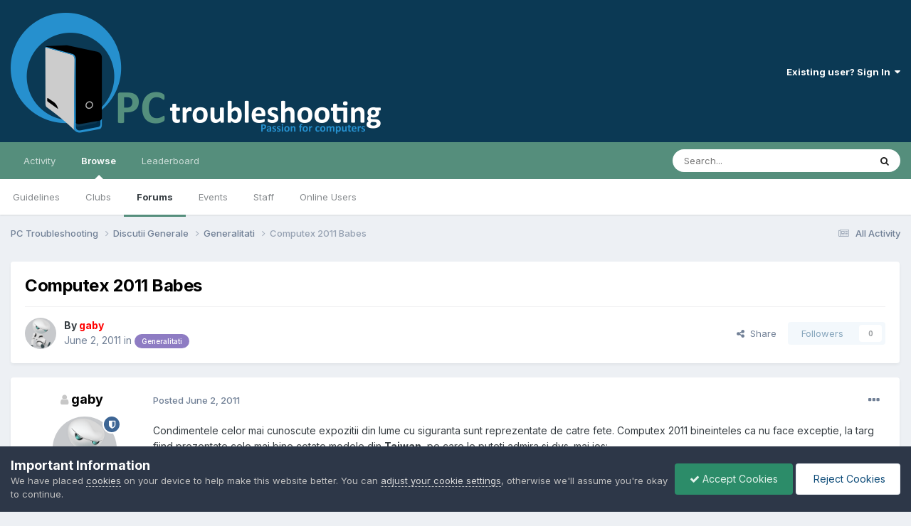

--- FILE ---
content_type: text/html;charset=UTF-8
request_url: https://pctroubleshooting.ro/topic/11339-computex-2011-babes/
body_size: 12846
content:
<!DOCTYPE html>
<html lang="en-US" dir="ltr">
	<head>
		<meta charset="utf-8">
        
		<title>Computex 2011 Babes - Generalitati - PC Troubleshooting</title>
		
			<!-- Global site tag (gtag.js) - Google Analytics -->
<script async src="https://www.googletagmanager.com/gtag/js?id=G-2MJ55LC3KJ"></script>
<script>
  window.dataLayer = window.dataLayer || [];
  function gtag(){dataLayer.push(arguments);}
  gtag('js', new Date());

  gtag('config', 'G-2MJ55LC3KJ');
</script>
		
		
		
		

	<meta name="viewport" content="width=device-width, initial-scale=1">


	
	
		<meta property="og:image" content="https://pctroubleshooting.ro/uploads/monthly_2017_07/pctshare.png.c0a19245064f07a922fdb708ca4dea26.png">
	


	<meta name="twitter:card" content="summary_large_image" />




	
		
			
				<meta property="og:title" content="Computex 2011 Babes">
			
		
	

	
		
			
				<meta property="og:type" content="website">
			
		
	

	
		
			
				<meta property="og:url" content="https://pctroubleshooting.ro/topic/11339-computex-2011-babes/">
			
		
	

	
		
			
				<meta name="description" content="Condimentele celor mai cunoscute expozitii din lume cu siguranta sunt reprezentate de catre fete. Computex 2011 bineinteles ca nu face exceptie, la targ fiind prezentate cele mai bine cotate modele din Taiwan, pe care le puteti admira si dvs. mai jos: Numai bine !">
			
		
	

	
		
			
				<meta property="og:description" content="Condimentele celor mai cunoscute expozitii din lume cu siguranta sunt reprezentate de catre fete. Computex 2011 bineinteles ca nu face exceptie, la targ fiind prezentate cele mai bine cotate modele din Taiwan, pe care le puteti admira si dvs. mai jos: Numai bine !">
			
		
	

	
		
			
				<meta property="og:updated_time" content="2011-06-02T20:52:02Z">
			
		
	

	
		
			
				<meta property="og:site_name" content="PC Troubleshooting">
			
		
	

	
		
			
				<meta property="og:locale" content="en_US">
			
		
	


	
		<link rel="canonical" href="https://pctroubleshooting.ro/topic/11339-computex-2011-babes/" />
	





<link rel="manifest" href="https://pctroubleshooting.ro/manifest.webmanifest/">
<meta name="msapplication-config" content="https://pctroubleshooting.ro/browserconfig.xml/">
<meta name="msapplication-starturl" content="/">
<meta name="application-name" content="PC Troubleshooting">
<meta name="apple-mobile-web-app-title" content="PC Troubleshooting">

	<meta name="theme-color" content="#0b3954">






	

	
		
			<link rel="icon" sizes="36x36" href="https://pctroubleshooting.ro/uploads/monthly_2022_02/android-chrome-36x36.png?v=1736467696">
		
	

	
		
			<link rel="icon" sizes="48x48" href="https://pctroubleshooting.ro/uploads/monthly_2022_02/android-chrome-48x48.png?v=1736467696">
		
	

	
		
			<link rel="icon" sizes="72x72" href="https://pctroubleshooting.ro/uploads/monthly_2022_02/android-chrome-72x72.png?v=1736467696">
		
	

	
		
			<link rel="icon" sizes="96x96" href="https://pctroubleshooting.ro/uploads/monthly_2022_02/android-chrome-96x96.png?v=1736467696">
		
	

	
		
			<link rel="icon" sizes="144x144" href="https://pctroubleshooting.ro/uploads/monthly_2022_02/android-chrome-144x144.png?v=1736467696">
		
	

	
		
			<link rel="icon" sizes="192x192" href="https://pctroubleshooting.ro/uploads/monthly_2022_02/android-chrome-192x192.png?v=1736467696">
		
	

	
		
			<link rel="icon" sizes="256x256" href="https://pctroubleshooting.ro/uploads/monthly_2022_02/android-chrome-256x256.png?v=1736467696">
		
	

	
		
			<link rel="icon" sizes="384x384" href="https://pctroubleshooting.ro/uploads/monthly_2022_02/android-chrome-384x384.png?v=1736467696">
		
	

	
		
			<link rel="icon" sizes="512x512" href="https://pctroubleshooting.ro/uploads/monthly_2022_02/android-chrome-512x512.png?v=1736467696">
		
	

	
		
			<meta name="msapplication-square70x70logo" content="https://pctroubleshooting.ro/uploads/monthly_2022_02/msapplication-square70x70logo.png?v=1736467696"/>
		
	

	
		
			<meta name="msapplication-TileImage" content="https://pctroubleshooting.ro/uploads/monthly_2022_02/msapplication-TileImage.png?v=1736467696"/>
		
	

	
		
			<meta name="msapplication-square150x150logo" content="https://pctroubleshooting.ro/uploads/monthly_2022_02/msapplication-square150x150logo.png?v=1736467696"/>
		
	

	
		
			<meta name="msapplication-wide310x150logo" content="https://pctroubleshooting.ro/uploads/monthly_2022_02/msapplication-wide310x150logo.png?v=1736467696"/>
		
	

	
		
			<meta name="msapplication-square310x310logo" content="https://pctroubleshooting.ro/uploads/monthly_2022_02/msapplication-square310x310logo.png?v=1736467696"/>
		
	

	
		
			
				<link rel="apple-touch-icon" href="https://pctroubleshooting.ro/uploads/monthly_2022_02/apple-touch-icon-57x57.png?v=1736467696">
			
		
	

	
		
			
				<link rel="apple-touch-icon" sizes="60x60" href="https://pctroubleshooting.ro/uploads/monthly_2022_02/apple-touch-icon-60x60.png?v=1736467696">
			
		
	

	
		
			
				<link rel="apple-touch-icon" sizes="72x72" href="https://pctroubleshooting.ro/uploads/monthly_2022_02/apple-touch-icon-72x72.png?v=1736467696">
			
		
	

	
		
			
				<link rel="apple-touch-icon" sizes="76x76" href="https://pctroubleshooting.ro/uploads/monthly_2022_02/apple-touch-icon-76x76.png?v=1736467696">
			
		
	

	
		
			
				<link rel="apple-touch-icon" sizes="114x114" href="https://pctroubleshooting.ro/uploads/monthly_2022_02/apple-touch-icon-114x114.png?v=1736467696">
			
		
	

	
		
			
				<link rel="apple-touch-icon" sizes="120x120" href="https://pctroubleshooting.ro/uploads/monthly_2022_02/apple-touch-icon-120x120.png?v=1736467696">
			
		
	

	
		
			
				<link rel="apple-touch-icon" sizes="144x144" href="https://pctroubleshooting.ro/uploads/monthly_2022_02/apple-touch-icon-144x144.png?v=1736467696">
			
		
	

	
		
			
				<link rel="apple-touch-icon" sizes="152x152" href="https://pctroubleshooting.ro/uploads/monthly_2022_02/apple-touch-icon-152x152.png?v=1736467696">
			
		
	

	
		
			
				<link rel="apple-touch-icon" sizes="180x180" href="https://pctroubleshooting.ro/uploads/monthly_2022_02/apple-touch-icon-180x180.png?v=1736467696">
			
		
	





<link rel="preload" href="//pctroubleshooting.ro/applications/core/interface/font/fontawesome-webfont.woff2?v=4.7.0" as="font" crossorigin="anonymous">
		


	<link rel="preconnect" href="https://fonts.googleapis.com">
	<link rel="preconnect" href="https://fonts.gstatic.com" crossorigin>
	
		<link href="https://fonts.googleapis.com/css2?family=Inter:wght@300;400;500;600;700&display=swap" rel="stylesheet">
	



	<link rel='stylesheet' href='https://pctroubleshooting.ro/uploads/css_built_12/341e4a57816af3ba440d891ca87450ff_framework.css?v=ba94fe65381736574117' media='all'>

	<link rel='stylesheet' href='https://pctroubleshooting.ro/uploads/css_built_12/05e81b71abe4f22d6eb8d1a929494829_responsive.css?v=ba94fe65381736574117' media='all'>

	<link rel='stylesheet' href='https://pctroubleshooting.ro/uploads/css_built_12/90eb5adf50a8c640f633d47fd7eb1778_core.css?v=ba94fe65381736574117' media='all'>

	<link rel='stylesheet' href='https://pctroubleshooting.ro/uploads/css_built_12/5a0da001ccc2200dc5625c3f3934497d_core_responsive.css?v=ba94fe65381736574117' media='all'>

	<link rel='stylesheet' href='https://pctroubleshooting.ro/uploads/css_built_12/62e269ced0fdab7e30e026f1d30ae516_forums.css?v=ba94fe65381736574117' media='all'>

	<link rel='stylesheet' href='https://pctroubleshooting.ro/uploads/css_built_12/76e62c573090645fb99a15a363d8620e_forums_responsive.css?v=ba94fe65381736574117' media='all'>

	<link rel='stylesheet' href='https://pctroubleshooting.ro/uploads/css_built_12/ebdea0c6a7dab6d37900b9190d3ac77b_topics.css?v=ba94fe65381736574117' media='all'>





<link rel='stylesheet' href='https://pctroubleshooting.ro/uploads/css_built_12/258adbb6e4f3e83cd3b355f84e3fa002_custom.css?v=ba94fe65381736574117' media='all'>




		
		

	
	<link rel='shortcut icon' href='https://pctroubleshooting.ro/uploads/monthly_2022_01/favicon.ico' type="image/x-icon">

	</head>
	<body class='ipsApp ipsApp_front ipsJS_none ipsClearfix' data-controller='core.front.core.app' data-message="" data-pageApp='forums' data-pageLocation='front' data-pageModule='forums' data-pageController='topic' data-pageID='11339'  >
		
        

        

		<a href='#ipsLayout_mainArea' class='ipsHide' title='Go to main content on this page' accesskey='m'>Jump to content</a>
		





		<div id='ipsLayout_header' class='ipsClearfix'>
			<header>
				<div class='ipsLayout_container'>
					


<a href='https://pctroubleshooting.ro/' id='elLogo' accesskey='1'><img src="https://pctroubleshooting.ro/uploads/monthly_2022_01/logo.png.73a5c49b1b41324fcc0bda8683552d7d.png" alt='PC Troubleshooting'></a>

					
						

	<ul id='elUserNav' class='ipsList_inline cSignedOut ipsResponsive_showDesktop'>
		
        
		
        
        
            
            <li id='elSignInLink'>
                <a href='https://pctroubleshooting.ro/login/' data-ipsMenu-closeOnClick="false" data-ipsMenu id='elUserSignIn'>
                    Existing user? Sign In &nbsp;<i class='fa fa-caret-down'></i>
                </a>
                
<div id='elUserSignIn_menu' class='ipsMenu ipsMenu_auto ipsHide'>
	<form accept-charset='utf-8' method='post' action='https://pctroubleshooting.ro/login/'>
		<input type="hidden" name="csrfKey" value="ff74ae4bda03650d7ce8e0aeb34a2a71">
		<input type="hidden" name="ref" value="aHR0cHM6Ly9wY3Ryb3VibGVzaG9vdGluZy5yby90b3BpYy8xMTMzOS1jb21wdXRleC0yMDExLWJhYmVzLw==">
		<div data-role="loginForm">
			
			
			
				
<div class="ipsPad ipsForm ipsForm_vertical">
	<h4 class="ipsType_sectionHead">Sign In</h4>
	<br><br>
	<ul class='ipsList_reset'>
		<li class="ipsFieldRow ipsFieldRow_noLabel ipsFieldRow_fullWidth">
			
			
				<input type="text" placeholder="Display Name" name="auth" autocomplete="username">
			
		</li>
		<li class="ipsFieldRow ipsFieldRow_noLabel ipsFieldRow_fullWidth">
			<input type="password" placeholder="Password" name="password" autocomplete="current-password">
		</li>
		<li class="ipsFieldRow ipsFieldRow_checkbox ipsClearfix">
			<span class="ipsCustomInput">
				<input type="checkbox" name="remember_me" id="remember_me_checkbox" value="1" checked aria-checked="true">
				<span></span>
			</span>
			<div class="ipsFieldRow_content">
				<label class="ipsFieldRow_label" for="remember_me_checkbox">Remember me</label>
				<span class="ipsFieldRow_desc">Not recommended on shared computers</span>
			</div>
		</li>
		<li class="ipsFieldRow ipsFieldRow_fullWidth">
			<button type="submit" name="_processLogin" value="usernamepassword" class="ipsButton ipsButton_primary ipsButton_small" id="elSignIn_submit">Sign In</button>
			
				<p class="ipsType_right ipsType_small">
					
						<a href='https://pctroubleshooting.ro/lostpassword/' data-ipsDialog data-ipsDialog-title='Forgot your password?'>
					
					Forgot your password?</a>
				</p>
			
		</li>
	</ul>
</div>
			
		</div>
	</form>
</div>
            </li>
            
        
		
	</ul>

						
<ul class='ipsMobileHamburger ipsList_reset ipsResponsive_hideDesktop'>
	<li data-ipsDrawer data-ipsDrawer-drawerElem='#elMobileDrawer'>
		<a href='#' >
			
			
				
			
			
			
			<i class='fa fa-navicon'></i>
		</a>
	</li>
</ul>
					
				</div>
			</header>
			

	<nav data-controller='core.front.core.navBar' class=' ipsResponsive_showDesktop'>
		<div class='ipsNavBar_primary ipsLayout_container '>
			<ul data-role="primaryNavBar" class='ipsClearfix'>
				


	
		
		
		<li  id='elNavSecondary_2' data-role="navBarItem" data-navApp="core" data-navExt="CustomItem">
			
			
				<a href="https://pctroubleshooting.ro/discover/"  data-navItem-id="2" >
					Activity<span class='ipsNavBar_active__identifier'></span>
				</a>
			
			
				<ul class='ipsNavBar_secondary ipsHide' data-role='secondaryNavBar'>
					


	
		
		
		<li  id='elNavSecondary_4' data-role="navBarItem" data-navApp="core" data-navExt="AllActivity">
			
			
				<a href="https://pctroubleshooting.ro/discover/"  data-navItem-id="4" >
					All Activity<span class='ipsNavBar_active__identifier'></span>
				</a>
			
			
		</li>
	
	

	
	

	
	

	
	

	
		
		
		<li  id='elNavSecondary_8' data-role="navBarItem" data-navApp="core" data-navExt="Search">
			
			
				<a href="https://pctroubleshooting.ro/search/"  data-navItem-id="8" >
					Search<span class='ipsNavBar_active__identifier'></span>
				</a>
			
			
		</li>
	
	

	
		
		
		<li  id='elNavSecondary_9' data-role="navBarItem" data-navApp="core" data-navExt="Promoted">
			
			
				<a href="https://pctroubleshooting.ro/ourpicks/"  data-navItem-id="9" >
					Our Picks<span class='ipsNavBar_active__identifier'></span>
				</a>
			
			
		</li>
	
	

					<li class='ipsHide' id='elNavigationMore_2' data-role='navMore'>
						<a href='#' data-ipsMenu data-ipsMenu-appendTo='#elNavigationMore_2' id='elNavigationMore_2_dropdown'>More <i class='fa fa-caret-down'></i></a>
						<ul class='ipsHide ipsMenu ipsMenu_auto' id='elNavigationMore_2_dropdown_menu' data-role='moreDropdown'></ul>
					</li>
				</ul>
			
		</li>
	
	

	
		
		
			
		
		<li class='ipsNavBar_active' data-active id='elNavSecondary_1' data-role="navBarItem" data-navApp="core" data-navExt="CustomItem">
			
			
				<a href="https://pctroubleshooting.ro"  data-navItem-id="1" data-navDefault>
					Browse<span class='ipsNavBar_active__identifier'></span>
				</a>
			
			
				<ul class='ipsNavBar_secondary ' data-role='secondaryNavBar'>
					


	
		
		
		<li  id='elNavSecondary_12' data-role="navBarItem" data-navApp="core" data-navExt="Guidelines">
			
			
				<a href="https://pctroubleshooting.ro/guidelines/"  data-navItem-id="12" >
					Guidelines<span class='ipsNavBar_active__identifier'></span>
				</a>
			
			
		</li>
	
	

	
		
		
		<li  id='elNavSecondary_3' data-role="navBarItem" data-navApp="core" data-navExt="Clubs">
			
			
				<a href="https://pctroubleshooting.ro/clubs/"  data-navItem-id="3" >
					Clubs<span class='ipsNavBar_active__identifier'></span>
				</a>
			
			
		</li>
	
	

	
		
		
			
		
		<li class='ipsNavBar_active' data-active id='elNavSecondary_10' data-role="navBarItem" data-navApp="forums" data-navExt="Forums">
			
			
				<a href="https://pctroubleshooting.ro"  data-navItem-id="10" data-navDefault>
					Forums<span class='ipsNavBar_active__identifier'></span>
				</a>
			
			
		</li>
	
	

	
		
		
		<li  id='elNavSecondary_11' data-role="navBarItem" data-navApp="calendar" data-navExt="Calendar">
			
			
				<a href="https://pctroubleshooting.ro/events/"  data-navItem-id="11" >
					Events<span class='ipsNavBar_active__identifier'></span>
				</a>
			
			
		</li>
	
	

	
		
		
		<li  id='elNavSecondary_13' data-role="navBarItem" data-navApp="core" data-navExt="StaffDirectory">
			
			
				<a href="https://pctroubleshooting.ro/staff/"  data-navItem-id="13" >
					Staff<span class='ipsNavBar_active__identifier'></span>
				</a>
			
			
		</li>
	
	

	
		
		
		<li  id='elNavSecondary_14' data-role="navBarItem" data-navApp="core" data-navExt="OnlineUsers">
			
			
				<a href="https://pctroubleshooting.ro/online/"  data-navItem-id="14" >
					Online Users<span class='ipsNavBar_active__identifier'></span>
				</a>
			
			
		</li>
	
	

					<li class='ipsHide' id='elNavigationMore_1' data-role='navMore'>
						<a href='#' data-ipsMenu data-ipsMenu-appendTo='#elNavigationMore_1' id='elNavigationMore_1_dropdown'>More <i class='fa fa-caret-down'></i></a>
						<ul class='ipsHide ipsMenu ipsMenu_auto' id='elNavigationMore_1_dropdown_menu' data-role='moreDropdown'></ul>
					</li>
				</ul>
			
		</li>
	
	

	
		
		
		<li  id='elNavSecondary_15' data-role="navBarItem" data-navApp="core" data-navExt="Leaderboard">
			
			
				<a href="https://pctroubleshooting.ro/leaderboard/"  data-navItem-id="15" >
					Leaderboard<span class='ipsNavBar_active__identifier'></span>
				</a>
			
			
		</li>
	
	

				<li class='ipsHide' id='elNavigationMore' data-role='navMore'>
					<a href='#' data-ipsMenu data-ipsMenu-appendTo='#elNavigationMore' id='elNavigationMore_dropdown'>More</a>
					<ul class='ipsNavBar_secondary ipsHide' data-role='secondaryNavBar'>
						<li class='ipsHide' id='elNavigationMore_more' data-role='navMore'>
							<a href='#' data-ipsMenu data-ipsMenu-appendTo='#elNavigationMore_more' id='elNavigationMore_more_dropdown'>More <i class='fa fa-caret-down'></i></a>
							<ul class='ipsHide ipsMenu ipsMenu_auto' id='elNavigationMore_more_dropdown_menu' data-role='moreDropdown'></ul>
						</li>
					</ul>
				</li>
			</ul>
			

	<div id="elSearchWrapper">
		<div id='elSearch' data-controller="core.front.core.quickSearch">
			<form accept-charset='utf-8' action='//pctroubleshooting.ro/search/?do=quicksearch' method='post'>
                <input type='search' id='elSearchField' placeholder='Search...' name='q' autocomplete='off' aria-label='Search'>
                <details class='cSearchFilter'>
                    <summary class='cSearchFilter__text'></summary>
                    <ul class='cSearchFilter__menu'>
                        
                        <li><label><input type="radio" name="type" value="all" ><span class='cSearchFilter__menuText'>Everywhere</span></label></li>
                        
                            
                                <li><label><input type="radio" name="type" value='contextual_{&quot;type&quot;:&quot;forums_topic&quot;,&quot;nodes&quot;:4}' checked><span class='cSearchFilter__menuText'>This Forum</span></label></li>
                            
                                <li><label><input type="radio" name="type" value='contextual_{&quot;type&quot;:&quot;forums_topic&quot;,&quot;item&quot;:11339}' checked><span class='cSearchFilter__menuText'>This Topic</span></label></li>
                            
                        
                        
                            <li><label><input type="radio" name="type" value="core_statuses_status"><span class='cSearchFilter__menuText'>Status Updates</span></label></li>
                        
                            <li><label><input type="radio" name="type" value="forums_topic"><span class='cSearchFilter__menuText'>Topics</span></label></li>
                        
                            <li><label><input type="radio" name="type" value="calendar_event"><span class='cSearchFilter__menuText'>Events</span></label></li>
                        
                            <li><label><input type="radio" name="type" value="core_members"><span class='cSearchFilter__menuText'>Members</span></label></li>
                        
                    </ul>
                </details>
				<button class='cSearchSubmit' type="submit" aria-label='Search'><i class="fa fa-search"></i></button>
			</form>
		</div>
	</div>

		</div>
	</nav>

			
<ul id='elMobileNav' class='ipsResponsive_hideDesktop' data-controller='core.front.core.mobileNav'>
	
		
			
			
				
				
			
				
					<li id='elMobileBreadcrumb'>
						<a href='https://pctroubleshooting.ro/forum/4-generalitati/'>
							<span>Generalitati</span>
						</a>
					</li>
				
				
			
				
				
			
		
	
	
	
	<li >
		<a data-action="defaultStream" href='https://pctroubleshooting.ro/discover/'><i class="fa fa-newspaper-o" aria-hidden="true"></i></a>
	</li>

	

	
		<li class='ipsJS_show'>
			<a href='https://pctroubleshooting.ro/search/'><i class='fa fa-search'></i></a>
		</li>
	
</ul>
		</div>
		<main id='ipsLayout_body' class='ipsLayout_container'>
			<div id='ipsLayout_contentArea'>
				<div id='ipsLayout_contentWrapper'>
					
<nav class='ipsBreadcrumb ipsBreadcrumb_top ipsFaded_withHover'>
	

	<ul class='ipsList_inline ipsPos_right'>
		
		<li >
			<a data-action="defaultStream" class='ipsType_light '  href='https://pctroubleshooting.ro/discover/'><i class="fa fa-newspaper-o" aria-hidden="true"></i> <span>All Activity</span></a>
		</li>
		
	</ul>

	<ul data-role="breadcrumbList">
		<li>
			<a title="PC Troubleshooting" href='https://pctroubleshooting.ro/'>
				<span>PC Troubleshooting <i class='fa fa-angle-right'></i></span>
			</a>
		</li>
		
		
			<li>
				
					<a href='https://pctroubleshooting.ro/forum/2-discutii-generale/'>
						<span>Discutii Generale <i class='fa fa-angle-right' aria-hidden="true"></i></span>
					</a>
				
			</li>
		
			<li>
				
					<a href='https://pctroubleshooting.ro/forum/4-generalitati/'>
						<span>Generalitati <i class='fa fa-angle-right' aria-hidden="true"></i></span>
					</a>
				
			</li>
		
			<li>
				
					Computex 2011 Babes
				
			</li>
		
	</ul>
</nav>
					
					<div id='ipsLayout_mainArea'>
						
						
						
						

	




						



<div class='ipsPageHeader ipsResponsive_pull ipsBox ipsPadding sm:ipsPadding:half ipsMargin_bottom'>
		
	
	<div class='ipsFlex ipsFlex-ai:center ipsFlex-fw:wrap ipsGap:4'>
		<div class='ipsFlex-flex:11'>
			<h1 class='ipsType_pageTitle ipsContained_container'>
				

				
				
					<span class='ipsType_break ipsContained'>
						<span>Computex 2011 Babes</span>
					</span>
				
			</h1>
			
			
		</div>
		
	</div>
	<hr class='ipsHr'>
	<div class='ipsPageHeader__meta ipsFlex ipsFlex-jc:between ipsFlex-ai:center ipsFlex-fw:wrap ipsGap:3'>
		<div class='ipsFlex-flex:11'>
			<div class='ipsPhotoPanel ipsPhotoPanel_mini ipsPhotoPanel_notPhone ipsClearfix'>
				


	<a href="https://pctroubleshooting.ro/profile/2-gaby/" rel="nofollow" data-ipshover data-ipshover-width="370" data-ipshover-target="https://pctroubleshooting.ro/profile/2-gaby/?do=hovercard"  class="ipsUserPhoto ipsUserPhoto_mini" title="Go to gaby's profile">
		
<img src="https://pctroubleshooting.ro/uploads/monthly_2015_12/grobot.png.b586c39ecaff10bf41b11fbcc0e7ecd6.thumb.png.0dfbda02638532c9294e7758bc1d8562.png" alt="gaby" itemprop="image"> 

	</a>

				<div>
					<p class='ipsType_reset ipsType_blendLinks'>
						<span class='ipsType_normal'>
						
							<strong>By 


<a href='https://pctroubleshooting.ro/profile/2-gaby/' rel="nofollow" data-ipsHover data-ipsHover-width='370' data-ipsHover-target='https://pctroubleshooting.ro/profile/2-gaby/?do=hovercard&amp;referrer=https%253A%252F%252Fpctroubleshooting.ro%252Ftopic%252F11339-computex-2011-babes%252F' title="Go to gaby's profile" class="ipsType_break"><span style='color:#ff0000'>gaby</span></a></strong><br />
							<span class='ipsType_light'><time datetime='2011-06-02T20:52:02Z' title='06/02/2011 08:52  PM' data-short='14 yr'>June 2, 2011</time> in <a href="https://pctroubleshooting.ro/forum/4-generalitati/">

<span class="ipsBadge ipsBadge_pill" 


style="background-color: #8e7cc3; color: #ffffff;"
>Generalitati</span>
</a></span>
						
						</span>
					</p>
				</div>
			</div>
		</div>
		
			<div class='ipsFlex-flex:01 ipsResponsive_hidePhone'>
				<div class='ipsShareLinks'>
					
						


    <a href='#elShareItem_2049728345_menu' id='elShareItem_2049728345' data-ipsMenu class='ipsShareButton ipsButton ipsButton_verySmall ipsButton_link ipsButton_link--light'>
        <span><i class='fa fa-share-alt'></i></span> &nbsp;Share
    </a>

    <div class='ipsPadding ipsMenu ipsMenu_normal ipsHide' id='elShareItem_2049728345_menu' data-controller="core.front.core.sharelink">
        
        
        <span data-ipsCopy data-ipsCopy-flashmessage>
            <a href="https://pctroubleshooting.ro/topic/11339-computex-2011-babes/" class="ipsButton ipsButton_light ipsButton_small ipsButton_fullWidth" data-role="copyButton" data-clipboard-text="https://pctroubleshooting.ro/topic/11339-computex-2011-babes/" data-ipstooltip title='Copy Link to Clipboard'><i class="fa fa-clone"></i> https://pctroubleshooting.ro/topic/11339-computex-2011-babes/</a>
        </span>
        <ul class='ipsShareLinks ipsMargin_top:half'>
            
                <li>
<a href="https://www.linkedin.com/shareArticle?mini=true&amp;url=https%3A%2F%2Fpctroubleshooting.ro%2Ftopic%2F11339-computex-2011-babes%2F&amp;title=Computex+2011+Babes" rel="nofollow noopener" class="cShareLink cShareLink_linkedin" target="_blank" data-role="shareLink" title='Share on LinkedIn' data-ipsTooltip>
	<i class="fa fa-linkedin"></i>
</a></li>
            
                <li>
<a href="https://x.com/share?url=https%3A%2F%2Fpctroubleshooting.ro%2Ftopic%2F11339-computex-2011-babes%2F" class="cShareLink cShareLink_x" target="_blank" data-role="shareLink" title='Share on X' data-ipsTooltip rel='nofollow noopener'>
    <i class="fa fa-x"></i>
</a></li>
            
                <li>
<a href="https://www.facebook.com/sharer/sharer.php?u=https%3A%2F%2Fpctroubleshooting.ro%2Ftopic%2F11339-computex-2011-babes%2F" class="cShareLink cShareLink_facebook" target="_blank" data-role="shareLink" title='Share on Facebook' data-ipsTooltip rel='noopener nofollow'>
	<i class="fa fa-facebook"></i>
</a></li>
            
                <li>
<a href="https://www.reddit.com/submit?url=https%3A%2F%2Fpctroubleshooting.ro%2Ftopic%2F11339-computex-2011-babes%2F&amp;title=Computex+2011+Babes" rel="nofollow noopener" class="cShareLink cShareLink_reddit" target="_blank" title='Share on Reddit' data-ipsTooltip>
	<i class="fa fa-reddit"></i>
</a></li>
            
                <li>
<a href="mailto:?subject=Computex%202011%20Babes&body=https%3A%2F%2Fpctroubleshooting.ro%2Ftopic%2F11339-computex-2011-babes%2F" rel='nofollow' class='cShareLink cShareLink_email' title='Share via email' data-ipsTooltip>
	<i class="fa fa-envelope"></i>
</a></li>
            
                <li>
<a href="https://pinterest.com/pin/create/button/?url=https://pctroubleshooting.ro/topic/11339-computex-2011-babes/&amp;media=https://pctroubleshooting.ro/uploads/monthly_2017_07/pctshare.png.c0a19245064f07a922fdb708ca4dea26.png" class="cShareLink cShareLink_pinterest" rel="nofollow noopener" target="_blank" data-role="shareLink" title='Share on Pinterest' data-ipsTooltip>
	<i class="fa fa-pinterest"></i>
</a></li>
            
        </ul>
        
            <hr class='ipsHr'>
            <button class='ipsHide ipsButton ipsButton_verySmall ipsButton_light ipsButton_fullWidth ipsMargin_top:half' data-controller='core.front.core.webshare' data-role='webShare' data-webShareTitle='Computex 2011 Babes' data-webShareText='Computex 2011 Babes' data-webShareUrl='https://pctroubleshooting.ro/topic/11339-computex-2011-babes/'>More sharing options...</button>
        
    </div>

					
					
                    

					



					

<div data-followApp='forums' data-followArea='topic' data-followID='11339' data-controller='core.front.core.followButton'>
	

	<a href='https://pctroubleshooting.ro/login/' rel="nofollow" class="ipsFollow ipsPos_middle ipsButton ipsButton_light ipsButton_verySmall ipsButton_disabled" data-role="followButton" data-ipsTooltip title='Sign in to follow this'>
		<span>Followers</span>
		<span class='ipsCommentCount'>0</span>
	</a>

</div>
				</div>
			</div>
					
	</div>
	
	
</div>








<div class='ipsClearfix'>
	<ul class="ipsToolList ipsToolList_horizontal ipsClearfix ipsSpacer_both ipsResponsive_hidePhone">
		
		
		
	</ul>
</div>

<div id='comments' data-controller='core.front.core.commentFeed,forums.front.topic.view, core.front.core.ignoredComments' data-autoPoll data-baseURL='https://pctroubleshooting.ro/topic/11339-computex-2011-babes/' data-lastPage data-feedID='topic-11339' class='cTopic ipsClear ipsSpacer_top'>
	
			
	

	

<div data-controller='core.front.core.recommendedComments' data-url='https://pctroubleshooting.ro/topic/11339-computex-2011-babes/?recommended=comments' class='ipsRecommendedComments ipsHide'>
	<div data-role="recommendedComments">
		<h2 class='ipsType_sectionHead ipsType_large ipsType_bold ipsMargin_bottom'>Recommended Posts</h2>
		
	</div>
</div>
	
	<div id="elPostFeed" data-role='commentFeed' data-controller='core.front.core.moderation' >
		<form action="https://pctroubleshooting.ro/topic/11339-computex-2011-babes/?csrfKey=ff74ae4bda03650d7ce8e0aeb34a2a71&amp;do=multimodComment" method="post" data-ipsPageAction data-role='moderationTools'>
			
			
				

					

					
					



<a id="findComment-36622"></a>
<a id="comment-36622"></a>
<article  id="elComment_36622" class="cPost ipsBox ipsResponsive_pull  ipsComment  ipsComment_parent ipsClearfix ipsClear ipsColumns ipsColumns_noSpacing ipsColumns_collapsePhone    ">
	

	

	<div class="cAuthorPane_mobile ipsResponsive_showPhone">
		<div class="cAuthorPane_photo">
			<div class="cAuthorPane_photoWrap">
				


	<a href="https://pctroubleshooting.ro/profile/2-gaby/" rel="nofollow" data-ipshover data-ipshover-width="370" data-ipshover-target="https://pctroubleshooting.ro/profile/2-gaby/?do=hovercard"  class="ipsUserPhoto ipsUserPhoto_large" title="Go to gaby's profile">
		
<img src="https://pctroubleshooting.ro/uploads/monthly_2015_12/grobot.png.b586c39ecaff10bf41b11fbcc0e7ecd6.thumb.png.0dfbda02638532c9294e7758bc1d8562.png" alt="gaby" itemprop="image"> 

	</a>

				
				<span class="cAuthorPane_badge cAuthorPane_badge--moderator" data-ipstooltip title="gaby is a moderator"></span>
				
				
					<a href="https://pctroubleshooting.ro/profile/2-gaby/badges/" rel="nofollow">
						
<img src='https://pctroubleshooting.ro/uploads/monthly_2021_06/14_GrandMaster.svg' loading="lazy" alt="Grand Master" class="cAuthorPane_badge cAuthorPane_badge--rank ipsOutline ipsOutline:2px" data-ipsTooltip title="Rank: Grand Master (14/14)">
					</a>
				
			</div>
		</div>
		<div class="cAuthorPane_content">
			<h3 class="ipsType_sectionHead cAuthorPane_author ipsType_break ipsType_blendLinks ipsFlex ipsFlex-ai:center">
				


<a href='https://pctroubleshooting.ro/profile/2-gaby/' rel="nofollow" data-ipsHover data-ipsHover-width='370' data-ipsHover-target='https://pctroubleshooting.ro/profile/2-gaby/?do=hovercard&amp;referrer=https%253A%252F%252Fpctroubleshooting.ro%252Ftopic%252F11339-computex-2011-babes%252F' title="Go to gaby's profile" class="ipsType_break"><span style='color:#ff0000'>gaby</span></a>
			</h3>
			<div class="ipsType_light ipsType_reset">
			    <a href="https://pctroubleshooting.ro/topic/11339-computex-2011-babes/#findComment-36622" rel="nofollow" class="ipsType_blendLinks">Posted <time datetime='2011-06-02T20:52:02Z' title='06/02/2011 08:52  PM' data-short='14 yr'>June 2, 2011</time></a>
				
			</div>
		</div>
	</div>
	<aside class="ipsComment_author cAuthorPane ipsColumn ipsColumn_medium ipsResponsive_hidePhone">
		<h3 class="ipsType_sectionHead cAuthorPane_author ipsType_blendLinks ipsType_break">

<i style="font-size: 16px" class="fa fa-user ipsOnlineStatus_offline" data-ipstooltip title="Offline"></i> 

<strong>


<a href='https://pctroubleshooting.ro/profile/2-gaby/' rel="nofollow" data-ipsHover data-ipsHover-width='370' data-ipsHover-target='https://pctroubleshooting.ro/profile/2-gaby/?do=hovercard&amp;referrer=https%253A%252F%252Fpctroubleshooting.ro%252Ftopic%252F11339-computex-2011-babes%252F' title="Go to gaby's profile" class="ipsType_break">gaby</a></strong>
			
		</h3>
		<ul class="cAuthorPane_info ipsList_reset">
			<li data-role="photo" class="cAuthorPane_photo">
				<div class="cAuthorPane_photoWrap">
					


	<a href="https://pctroubleshooting.ro/profile/2-gaby/" rel="nofollow" data-ipshover data-ipshover-width="370" data-ipshover-target="https://pctroubleshooting.ro/profile/2-gaby/?do=hovercard"  class="ipsUserPhoto ipsUserPhoto_large" title="Go to gaby's profile">
		
<img src="https://pctroubleshooting.ro/uploads/monthly_2015_12/grobot.png.b586c39ecaff10bf41b11fbcc0e7ecd6.thumb.png.0dfbda02638532c9294e7758bc1d8562.png" alt="gaby" itemprop="image"> 

	</a>

					
						<span class="cAuthorPane_badge cAuthorPane_badge--moderator" data-ipstooltip title="gaby is a moderator"></span>
					
					
						
<img src='https://pctroubleshooting.ro/uploads/monthly_2021_06/14_GrandMaster.svg' loading="lazy" alt="Grand Master" class="cAuthorPane_badge cAuthorPane_badge--rank ipsOutline ipsOutline:2px" data-ipsTooltip title="Rank: Grand Master (14/14)">
					
				</div>
			</li>
			
				<li data-role="group"><span style='color:#ff0000'>Administrators</span></li>
				
					<li data-role="group-icon"><img src="https://pctroubleshooting.ro/uploads/team_admin.png" alt="" class="cAuthorGroupIcon"></li>
				
			
			
				<li data-role="stats" class="ipsMargin_top">
					<ul class="ipsList_reset ipsType_light ipsFlex ipsFlex-ai:center ipsFlex-jc:center ipsGap_row:2 cAuthorPane_stats">
						<li>
							
								<a href="https://pctroubleshooting.ro/profile/2-gaby/content/" rel="nofollow" title="21,635 posts" data-ipstooltip class="ipsType_blendLinks">
							
								<i class="fa fa-comment"></i> 21.6k
							
								</a>
							
						</li>
						
							<li>
								
									<a href="https://pctroubleshooting.ro/profile/2-gaby/solutions/" rel="nofollow" title="149 solutions" data-ipstooltip class="ipsType_blendLinks">
										
									   <i class="fa fa-check-circle"></i> 149
								
									</a>
								
							</li>
						
					</ul>
				</li>
			
			
				

	
	<li data-role='custom-field' class='ipsResponsive_hidePhone ipsType_break'>
		
<strong>OS:</strong> Windows 10
	</li>
	
	<li data-role='custom-field' class='ipsResponsive_hidePhone ipsType_break'>
		
<strong>Location:</strong> Bucuresti
	</li>
	

			
		</ul>
	</aside>
	<div class="ipsColumn ipsColumn_fluid ipsMargin:none">
		

<div id='comment-36622_wrap' data-controller='core.front.core.comment' data-commentApp='forums' data-commentType='forums' data-commentID="36622" data-quoteData='{&quot;userid&quot;:2,&quot;username&quot;:&quot;gaby&quot;,&quot;timestamp&quot;:1307047922,&quot;contentapp&quot;:&quot;forums&quot;,&quot;contenttype&quot;:&quot;forums&quot;,&quot;contentid&quot;:11339,&quot;contentclass&quot;:&quot;forums_Topic&quot;,&quot;contentcommentid&quot;:36622}' class='ipsComment_content ipsType_medium'>

	<div class='ipsComment_meta ipsType_light ipsFlex ipsFlex-ai:center ipsFlex-jc:between ipsFlex-fd:row-reverse'>
		<div class='ipsType_light ipsType_reset ipsType_blendLinks ipsComment_toolWrap'>
			<div class='ipsResponsive_hidePhone ipsComment_badges'>
				<ul class='ipsList_reset ipsFlex ipsFlex-jc:end ipsFlex-fw:wrap ipsGap:2 ipsGap_row:1'>
					
					
					
					
					
				</ul>
			</div>
			<ul class='ipsList_reset ipsComment_tools'>
				<li>
					<a href='#elControls_36622_menu' class='ipsComment_ellipsis' id='elControls_36622' title='More options...' data-ipsMenu data-ipsMenu-appendTo='#comment-36622_wrap'><i class='fa fa-ellipsis-h'></i></a>
					<ul id='elControls_36622_menu' class='ipsMenu ipsMenu_narrow ipsHide'>
						
							<li class='ipsMenu_item'><a href='https://pctroubleshooting.ro/topic/11339-computex-2011-babes/?do=reportComment&amp;comment=36622' data-ipsDialog data-ipsDialog-remoteSubmit data-ipsDialog-size='medium' data-ipsDialog-flashMessage='Thanks for your report.' data-ipsDialog-title="Report post" data-action='reportComment' title='Report this content'>Report</a></li>
						
						
                        
						
						
						
							
								
							
							
							
							
							
							
						
					</ul>
				</li>
				
			</ul>
		</div>

		<div class='ipsType_reset ipsResponsive_hidePhone'>
		   
		   Posted <time datetime='2011-06-02T20:52:02Z' title='06/02/2011 08:52  PM' data-short='14 yr'>June 2, 2011</time>
		   
			
			<span class='ipsResponsive_hidePhone'>
				
				
			</span>
		</div>
	</div>

	

    

	<div class='cPost_contentWrap'>
		
		<div data-role='commentContent' class='ipsType_normal ipsType_richText ipsPadding_bottom ipsContained' data-controller='core.front.core.lightboxedImages'>
			
<p>Condimentele celor mai cunoscute expozitii din lume cu siguranta sunt reprezentate de catre fete. <span style='color:"#FF0000"'>Computex 2011</span> bineinteles ca nu face exceptie, la targ fiind prezentate cele mai bine cotate modele din <span style='color:"#4169E1"'><strong>Taiwan</strong></span>, pe care le puteti admira si dvs. mai jos:</p><p>
</p><p>
<img src="http://img199.imageshack.us/img199/7866/p1060146c.jpg" alt="p1060146c.jpg"></p><p>
</p><p>
<img src="http://img43.imageshack.us/img43/2139/p1060147p.jpg" alt="p1060147p.jpg"></p><p>
</p><p>
<img src="http://img18.imageshack.us/img18/5595/p1060297g.jpg" alt="p1060297g.jpg"></p><p>
</p><p>
<img src="http://img847.imageshack.us/img847/8748/p1060299.jpg" alt="p1060299.jpg"></p><p>
</p><p>
<img src="http://img43.imageshack.us/img43/265/p1060317t.jpg" alt="p1060317t.jpg"></p><p>
</p><p>
<img src="http://img862.imageshack.us/img862/2939/p1060321s.jpg" alt="p1060321s.jpg"></p><p>
</p><p>
<img src="http://img845.imageshack.us/img845/4638/p1060322i.jpg" alt="p1060322i.jpg"></p><p>
</p><p>
<img src="http://img844.imageshack.us/img844/1929/p1060324s.jpg" alt="p1060324s.jpg"></p><p>
</p><p>
<img src="http://img862.imageshack.us/img862/7818/p1060338m.jpg" alt="p1060338m.jpg"></p><p>
</p><p>
<img src="http://img101.imageshack.us/img101/5931/p1060339y.jpg" alt="p1060339y.jpg"></p><p>
</p><p>
<img src="http://img109.imageshack.us/img109/3313/p1060341j.jpg" alt="p1060341j.jpg"></p><p>
</p><p>
<img src="http://img37.imageshack.us/img37/338/p1060342d.jpg" alt="p1060342d.jpg"></p><p>
</p><p>
<img src="http://img193.imageshack.us/img193/5904/p1060350l.jpg" alt="p1060350l.jpg"></p><p>
</p><p>
<img src="http://img151.imageshack.us/img151/2365/p1060355v.jpg" alt="p1060355v.jpg"></p><p>
</p><p>
<img src="http://img4.imageshack.us/img4/3874/p1060356x.jpg" alt="p1060356x.jpg"></p><p>
</p><p>
<img src="http://img638.imageshack.us/img638/4246/p1060358w.jpg" alt="p1060358w.jpg"></p><p>
</p><p>
<img src="http://img821.imageshack.us/img821/715/p1060359q.jpg" alt="p1060359q.jpg"></p><p>
</p><p>
<img src="http://img839.imageshack.us/img839/4097/p1060360s.jpg" alt="p1060360s.jpg"></p><p>
</p><p>
<img src="http://img109.imageshack.us/img109/4319/p1060313u.jpg" alt="p1060313u.jpg"></p><p>
</p><p>
<img src="http://img33.imageshack.us/img33/4768/p1060361q.jpg" alt="p1060361q.jpg"></p><p>
</p><p>
<img src="http://img685.imageshack.us/img685/8674/p1060362t.jpg" alt="p1060362t.jpg"></p><p>
</p><p>
<img src="http://img405.imageshack.us/img405/3826/p1060363k.jpg" alt="p1060363k.jpg"></p><p>
</p><p>
<img src="http://img861.imageshack.us/img861/1741/p1060364.jpg" alt="p1060364.jpg"></p><p>
</p><p>
<img src="http://img13.imageshack.us/img13/976/p1060368az.jpg" alt="p1060368az.jpg"></p><p>
</p><p>
<img src="http://img84.imageshack.us/img84/433/p1060395.jpg" alt="p1060395.jpg"></p><p>
</p><p>
<img src="http://img146.imageshack.us/img146/2972/p1060396m.jpg" alt="p1060396m.jpg"></p><p>
</p><p>
<img src="http://img580.imageshack.us/img580/4936/p1060400.jpg" alt="p1060400.jpg"></p><p>
</p><p>
<img src="http://img14.imageshack.us/img14/2774/p1060401u.jpg" alt="p1060401u.jpg"></p><p>
</p><p>
<img src="http://img848.imageshack.us/img848/3801/p1060402z.jpg" alt="p1060402z.jpg"></p><p>
</p><p>
<img src="http://img718.imageshack.us/img718/1954/p1060403l.jpg" alt="p1060403l.jpg"></p><p>
</p><p>
Numai bine <img src="https://pctroubleshooting.ro/uploads/emoticons/default_pct2.gif" alt=":pct2:"> !</p>


			
		</div>

		

		
			

	<div data-role="memberSignature" class=' ipsBorder_top ipsPadding_vertical'>
		

		<div class='ipsType_light ipsType_richText' data-ipsLazyLoad>
			<p>
	<a href="https://pctroubleshooting.ro/forum/150-prezentare-utilizatori/" rel="">Te-ai inregistrat? Ne-ar placea sa te prezinti</a>.
</p>

<p>
	<strong><a href="https://pctroubleshooting.ro/topic/29473-cum-pot-sustine-forumul-pc-troubleshooting/" rel="">Cum pot sustine forumul?</a></strong><br>
	<span style="color: rgb(178, 34, 34);">Cumpara de la <strong>eMag</strong> folosind</span> <a href="https://l.profitshare.ro/l/10731860" rel="external nofollow">acest link</a>.<br>
	--------------------<br>
	<img alt="oG2BN9d.gif" class="ipsImage" data-ratio="100.00" height="38" width="38" src="https://i.imgur.com/oG2BN9d.gif"><img alt="se1WdXd.gif" class="ipsImage" data-ratio="64.29" height="36" width="56" src="https://i.imgur.com/se1WdXd.gif"><img alt="QG6MtmI.gif" class="ipsImage" data-ratio="41.84" height="41" width="98" src="https://i.imgur.com/QG6MtmI.gif"><img alt="RHYjDzD.gif" class="ipsImage" data-ratio="153.57" height="43" width="28" src="https://i.imgur.com/RHYjDzD.gif"><img alt="G5p1wui.gif" class="ipsImage" data-ratio="100.00" height="48" width="48" src="https://i.imgur.com/G5p1wui.gif">
</p>

		</div>
	</div>

		
	</div>

	
    
</div>
	</div>
</article>

					
					
						<article class="cPost ipsBox ipsMargin_vertical ipsFlex-jc:center">
	<div class="ipsResponsive_showDesktop"><p>
<!-- Start ProfitShare Zone 6870682 -->
<script type="text/javascript">
if("undefined"==typeof profitshare_id)var profitshare_id={};
if("undefined"!=typeof profitshare_id["6870682"]?profitshare_id["6870682"]++:profitshare_id["6870682"]=1,document.write('<div id="profitshare-6870682-'+profitshare_id["6870682"]+'" style="width:728px; heigh:90px;"></div>'),1==profitshare_id["6870682"]){var c=document.createElement("script");c.type="text/javascript",c.async=!0,c.src=("https:"==document.location.protocol?"https://":"http://")+"w.profitshare.ro/a/2xP2",document.getElementsByTagName("head")[0].appendChild(c)}
</script>
<!-- End ProfitShare Zone 6870682 -->
	</p></div>
	<div class="ipsResponsive_hideDesktop"><p>
<!-- Start ProfitShare Zone 6870742 -->
<script type="text/javascript">
if("undefined"==typeof profitshare_id)var profitshare_id={};
if("undefined"!=typeof profitshare_id["6870742"]?profitshare_id["6870742"]++:profitshare_id["6870742"]=1,document.write('<div id="profitshare-6870742-'+profitshare_id["6870742"]+'" style="width:300px; heigh:50px;"></div>'),1==profitshare_id["6870742"]){var c=document.createElement("script");c.type="text/javascript",c.async=!0,c.src=("https:"==document.location.protocol?"https://":"http://")+"w.profitshare.ro/a/0yP2",document.getElementsByTagName("head")[0].appendChild(c)}
</script>
<!-- End ProfitShare Zone 6870742 -->
	</p></div>
</article>
					
					
				
			
			
<input type="hidden" name="csrfKey" value="ff74ae4bda03650d7ce8e0aeb34a2a71" />


		</form>
	</div>

	
	
	
	
	
		<a id='replyForm'></a>
	<div data-role='replyArea' class='cTopicPostArea ipsBox ipsResponsive_pull ipsPadding cTopicPostArea_noSize ipsSpacer_top' >
			
				
				

<div>
	<input type="hidden" name="csrfKey" value="ff74ae4bda03650d7ce8e0aeb34a2a71">
	
		<div class='ipsType_center ipsPad'>
			<h2 class='ipsType_pageTitle'>Please sign in to comment</h2>
			<p class='ipsType_light ipsType_normal ipsType_reset ipsSpacer_top ipsSpacer_half'>You will be able to leave a comment after signing in</p>
			<br>
			<br>
			<a href='https://pctroubleshooting.ro/login/?ref=aHR0cHM6Ly9wY3Ryb3VibGVzaG9vdGluZy5yby90b3BpYy8xMTMzOS1jb21wdXRleC0yMDExLWJhYmVzLyNyZXBseUZvcm0=' data-ipsDialog data-ipsDialog-size='medium' data-ipsDialog-remoteVerify="false" data-ipsDialog-title="Sign In Now" class='ipsButton ipsButton_alternate ipsButton_large'>Sign In Now</a>
		</div>
	
</div>
			
		</div>
	

	
		<div class='ipsBox ipsPadding ipsResponsive_pull ipsResponsive_showPhone ipsMargin_top'>
			<div class='ipsShareLinks'>
				
					


    <a href='#elShareItem_809116844_menu' id='elShareItem_809116844' data-ipsMenu class='ipsShareButton ipsButton ipsButton_verySmall ipsButton_light '>
        <span><i class='fa fa-share-alt'></i></span> &nbsp;Share
    </a>

    <div class='ipsPadding ipsMenu ipsMenu_normal ipsHide' id='elShareItem_809116844_menu' data-controller="core.front.core.sharelink">
        
        
        <span data-ipsCopy data-ipsCopy-flashmessage>
            <a href="https://pctroubleshooting.ro/topic/11339-computex-2011-babes/" class="ipsButton ipsButton_light ipsButton_small ipsButton_fullWidth" data-role="copyButton" data-clipboard-text="https://pctroubleshooting.ro/topic/11339-computex-2011-babes/" data-ipstooltip title='Copy Link to Clipboard'><i class="fa fa-clone"></i> https://pctroubleshooting.ro/topic/11339-computex-2011-babes/</a>
        </span>
        <ul class='ipsShareLinks ipsMargin_top:half'>
            
                <li>
<a href="https://www.linkedin.com/shareArticle?mini=true&amp;url=https%3A%2F%2Fpctroubleshooting.ro%2Ftopic%2F11339-computex-2011-babes%2F&amp;title=Computex+2011+Babes" rel="nofollow noopener" class="cShareLink cShareLink_linkedin" target="_blank" data-role="shareLink" title='Share on LinkedIn' data-ipsTooltip>
	<i class="fa fa-linkedin"></i>
</a></li>
            
                <li>
<a href="https://x.com/share?url=https%3A%2F%2Fpctroubleshooting.ro%2Ftopic%2F11339-computex-2011-babes%2F" class="cShareLink cShareLink_x" target="_blank" data-role="shareLink" title='Share on X' data-ipsTooltip rel='nofollow noopener'>
    <i class="fa fa-x"></i>
</a></li>
            
                <li>
<a href="https://www.facebook.com/sharer/sharer.php?u=https%3A%2F%2Fpctroubleshooting.ro%2Ftopic%2F11339-computex-2011-babes%2F" class="cShareLink cShareLink_facebook" target="_blank" data-role="shareLink" title='Share on Facebook' data-ipsTooltip rel='noopener nofollow'>
	<i class="fa fa-facebook"></i>
</a></li>
            
                <li>
<a href="https://www.reddit.com/submit?url=https%3A%2F%2Fpctroubleshooting.ro%2Ftopic%2F11339-computex-2011-babes%2F&amp;title=Computex+2011+Babes" rel="nofollow noopener" class="cShareLink cShareLink_reddit" target="_blank" title='Share on Reddit' data-ipsTooltip>
	<i class="fa fa-reddit"></i>
</a></li>
            
                <li>
<a href="mailto:?subject=Computex%202011%20Babes&body=https%3A%2F%2Fpctroubleshooting.ro%2Ftopic%2F11339-computex-2011-babes%2F" rel='nofollow' class='cShareLink cShareLink_email' title='Share via email' data-ipsTooltip>
	<i class="fa fa-envelope"></i>
</a></li>
            
                <li>
<a href="https://pinterest.com/pin/create/button/?url=https://pctroubleshooting.ro/topic/11339-computex-2011-babes/&amp;media=https://pctroubleshooting.ro/uploads/monthly_2017_07/pctshare.png.c0a19245064f07a922fdb708ca4dea26.png" class="cShareLink cShareLink_pinterest" rel="nofollow noopener" target="_blank" data-role="shareLink" title='Share on Pinterest' data-ipsTooltip>
	<i class="fa fa-pinterest"></i>
</a></li>
            
        </ul>
        
            <hr class='ipsHr'>
            <button class='ipsHide ipsButton ipsButton_verySmall ipsButton_light ipsButton_fullWidth ipsMargin_top:half' data-controller='core.front.core.webshare' data-role='webShare' data-webShareTitle='Computex 2011 Babes' data-webShareText='Computex 2011 Babes' data-webShareUrl='https://pctroubleshooting.ro/topic/11339-computex-2011-babes/'>More sharing options...</button>
        
    </div>

				
				
                

                

<div data-followApp='forums' data-followArea='topic' data-followID='11339' data-controller='core.front.core.followButton'>
	

	<a href='https://pctroubleshooting.ro/login/' rel="nofollow" class="ipsFollow ipsPos_middle ipsButton ipsButton_light ipsButton_verySmall ipsButton_disabled" data-role="followButton" data-ipsTooltip title='Sign in to follow this'>
		<span>Followers</span>
		<span class='ipsCommentCount'>0</span>
	</a>

</div>
				
			</div>
		</div>
	
</div>



<div class='ipsPager ipsSpacer_top'>
	<div class="ipsPager_prev">
		
			<a href="https://pctroubleshooting.ro/forum/4-generalitati/" title="Go to Generalitati" rel="parent">
				<span class="ipsPager_type">Go to topic listing</span>
			</a>
		
	</div>
	
</div>


						


	<div class='cWidgetContainer '  data-role='widgetReceiver' data-orientation='horizontal' data-widgetArea='footer'>
		<ul class='ipsList_reset'>
			
				
					
					<li class='ipsWidget ipsWidget_horizontal ipsBox  ' data-blockID='app_core_activeUsers_sdban5yi5' data-blockConfig="true" data-blockTitle="Recently Browsing" data-blockErrorMessage="This block cannot be shown. This could be because it needs configuring, is unable to show on this page, or will show after reloading this page."  data-controller='core.front.widgets.block'>
<div data-controller='core.front.core.onlineUsersWidget'>
    <h3 class='ipsType_reset ipsWidget_title'>
        
            Recently Browsing
        
        
        &nbsp;&nbsp;<span class='ipsType_light ipsType_unbold ipsType_medium' data-memberCount="0">0 members</span>
        
    </h3>
    <div class='ipsWidget_inner ipsPad'>
        <ul class='ipsList_inline ipsList_csv ipsList_noSpacing ipsType_normal'>
            
                <li class='ipsType_reset ipsType_medium ipsType_light' data-noneOnline>No registered users viewing this page.</li>
            
        </ul>
        
    </div>
</div></li>
				
			
		</ul>
	</div>

					</div>
					


	<div id='ipsLayout_sidebar' class='ipsLayout_sidebarright ' data-controller='core.front.widgets.sidebar'>
		
		
		
		


	<div class='cWidgetContainer '  data-role='widgetReceiver' data-orientation='vertical' data-widgetArea='sidebar'>
		<ul class='ipsList_reset'>
			
				
					
					<li class='ipsWidget ipsWidget_vertical ipsBox  ipsWidgetHide ipsHide ' data-blockID='app_core_relatedContent_vx810rbe2' data-blockConfig="true" data-blockTitle="Similar Content" data-blockErrorMessage="This block cannot be shown. This could be because it needs configuring, is unable to show on this page, or will show after reloading this page."  data-controller='core.front.widgets.block'></li>
				
			
		</ul>
	</div>

	</div>

					
<nav class='ipsBreadcrumb ipsBreadcrumb_bottom ipsFaded_withHover'>
	
		


	

	<ul class='ipsList_inline ipsPos_right'>
		
		<li >
			<a data-action="defaultStream" class='ipsType_light '  href='https://pctroubleshooting.ro/discover/'><i class="fa fa-newspaper-o" aria-hidden="true"></i> <span>All Activity</span></a>
		</li>
		
	</ul>

	<ul data-role="breadcrumbList">
		<li>
			<a title="PC Troubleshooting" href='https://pctroubleshooting.ro/'>
				<span>PC Troubleshooting <i class='fa fa-angle-right'></i></span>
			</a>
		</li>
		
		
			<li>
				
					<a href='https://pctroubleshooting.ro/forum/2-discutii-generale/'>
						<span>Discutii Generale <i class='fa fa-angle-right' aria-hidden="true"></i></span>
					</a>
				
			</li>
		
			<li>
				
					<a href='https://pctroubleshooting.ro/forum/4-generalitati/'>
						<span>Generalitati <i class='fa fa-angle-right' aria-hidden="true"></i></span>
					</a>
				
			</li>
		
			<li>
				
					Computex 2011 Babes
				
			</li>
		
	</ul>
</nav>
				</div>
			</div>
			
		</main>
		<footer id='ipsLayout_footer' class='ipsClearfix'>
			<div class='ipsLayout_container'>
				
				

<ul id='elFooterSocialLinks' class='ipsList_inline ipsType_center ipsSpacer_top'>
	

	
		<li class='cUserNav_icon'>
			<a href='http://fb.com/pctroubleshooting.ro' target='_blank' class='cShareLink cShareLink_facebook' rel='noopener noreferrer'><i class='fa fa-facebook'></i></a>
        </li>
	
		<li class='cUserNav_icon'>
			<a href='http://x.com/pctroubles' target='_blank' class='cShareLink cShareLink_x' rel='noopener noreferrer'><i class='fa fa-x'></i></a>
        </li>
	

</ul>


<ul class='ipsList_inline ipsType_center ipsSpacer_top' id="elFooterLinks">
	
	
	
	
	
		<li><a href='https://pctroubleshooting.ro/privacy/'>Privacy Policy</a></li>
	
	
		<li><a rel="nofollow" href='https://pctroubleshooting.ro/contact/' data-ipsdialog  data-ipsdialog-title="Contact Us">Contact Us</a></li>
	
	<li><a rel="nofollow" href='https://pctroubleshooting.ro/cookies/'>Cookies</a></li>

</ul>	


<p id='elCopyright'>
	<span id='elCopyright_userLine'>Copyright © 2006 - 2022 PC Troubleshooting</span>
	<a rel='nofollow' title='Invision Community' href='https://www.invisioncommunity.com/'>Powered by Invision Community</a>
</p>
			</div>
		</footer>
		
<div id='elMobileDrawer' class='ipsDrawer ipsHide'>
	<div class='ipsDrawer_menu'>
		<a href='#' class='ipsDrawer_close' data-action='close'><span>&times;</span></a>
		<div class='ipsDrawer_content ipsFlex ipsFlex-fd:column'>
			
				<div class='ipsPadding ipsBorder_bottom'>
					<ul class='ipsToolList ipsToolList_vertical'>
						<li>
							<a href='https://pctroubleshooting.ro/login/' id='elSigninButton_mobile' class='ipsButton ipsButton_light ipsButton_small ipsButton_fullWidth'>Existing user? Sign In</a>
						</li>
						
					</ul>
				</div>
			

			

			<ul class='ipsDrawer_list ipsFlex-flex:11'>
				

				
				
				
				
					
						
						
							<li class='ipsDrawer_itemParent'>
								<h4 class='ipsDrawer_title'><a href='#'>Activity</a></h4>
								<ul class='ipsDrawer_list'>
									<li data-action="back"><a href='#'>Back</a></li>
									
									
										
										
										
											
												
													
													
									
													
									
									
									
										


	
		
			<li>
				<a href='https://pctroubleshooting.ro/discover/' >
					All Activity
				</a>
			</li>
		
	

	

	

	

	
		
			<li>
				<a href='https://pctroubleshooting.ro/search/' >
					Search
				</a>
			</li>
		
	

	
		
			<li>
				<a href='https://pctroubleshooting.ro/ourpicks/' >
					Our Picks
				</a>
			</li>
		
	

										
								</ul>
							</li>
						
					
				
					
						
						
							<li class='ipsDrawer_itemParent'>
								<h4 class='ipsDrawer_title'><a href='#'>Browse</a></h4>
								<ul class='ipsDrawer_list'>
									<li data-action="back"><a href='#'>Back</a></li>
									
									
										
										
										
											
												
											
										
											
												
											
										
											
												
													
													
									
													
									
									
									
										


	
		
			<li>
				<a href='https://pctroubleshooting.ro/guidelines/' >
					Guidelines
				</a>
			</li>
		
	

	
		
			<li>
				<a href='https://pctroubleshooting.ro/clubs/' >
					Clubs
				</a>
			</li>
		
	

	
		
			<li>
				<a href='https://pctroubleshooting.ro' >
					Forums
				</a>
			</li>
		
	

	
		
			<li>
				<a href='https://pctroubleshooting.ro/events/' >
					Events
				</a>
			</li>
		
	

	
		
			<li>
				<a href='https://pctroubleshooting.ro/staff/' >
					Staff
				</a>
			</li>
		
	

	
		
			<li>
				<a href='https://pctroubleshooting.ro/online/' >
					Online Users
				</a>
			</li>
		
	

										
								</ul>
							</li>
						
					
				
					
						
						
							<li><a href='https://pctroubleshooting.ro/leaderboard/' >Leaderboard</a></li>
						
					
				
				
			</ul>

			
		</div>
	</div>
</div>

<div id='elMobileCreateMenuDrawer' class='ipsDrawer ipsHide'>
	<div class='ipsDrawer_menu'>
		<a href='#' class='ipsDrawer_close' data-action='close'><span>&times;</span></a>
		<div class='ipsDrawer_content ipsSpacer_bottom ipsPad'>
			<ul class='ipsDrawer_list'>
				<li class="ipsDrawer_listTitle ipsType_reset">Create New...</li>
				
			</ul>
		</div>
	</div>
</div>
		




















<div id='elGuestTerms' class='ipsPad_half ipsJS_hide' data-role='cookieConsentBar' data-controller='core.front.core.guestTerms'>
	<div class='ipsLayout_container cGuestTerms'>
		<div>
			<h2 class='ipsType_sectionHead'>Important Information</h2>
			<p class='ipsType_reset ipsType_medium cGuestTerms_contents'>We have placed <a href='https://pctroubleshooting.ro/cookies/'>cookies</a> on your device to help make this website better. You can <a href='https://pctroubleshooting.ro/cookies/'>adjust your cookie settings</a>, otherwise we'll assume you're okay to continue.</p>
		</div>
		<div class='ipsFlex-flex:11 ipsFlex ipsFlex-fw:wrap ipsGap:3'>
			
			<form action="https://pctroubleshooting.ro/index.php?app=core&amp;module=system&amp;controller=cookies&amp;do=cookieConsentToggle&amp;ref=aHR0cHM6Ly9wY3Ryb3VibGVzaG9vdGluZy5yby90b3BpYy8xMTMzOS1jb21wdXRleC0yMDExLWJhYmVzLw==&amp;csrfKey=ff74ae4bda03650d7ce8e0aeb34a2a71" method="post">
			    <input type="hidden" name='ref' value="aHR0cHM6Ly9wY3Ryb3VibGVzaG9vdGluZy5yby90b3BpYy8xMTMzOS1jb21wdXRleC0yMDExLWJhYmVzLw==">
                <button type="submit" name="status" value="1" class='ipsButton ipsButton_positive ipsButton_large ipsFlex-flex:11'><i class='fa fa-check'></i>&nbsp;Accept Cookies</button>
                <button type="submit" name="status" value="0" class='ipsButton ipsButton_veryLight ipsButton_large ipsFlex-flex:11'>&nbsp;Reject Cookies</button>
			</form>
			
		</div>
	</div>
</div>


		

	
	<script type='text/javascript'>
		var ipsDebug = false;		
	
		var CKEDITOR_BASEPATH = '//pctroubleshooting.ro/applications/core/interface/ckeditor/ckeditor/';
	
		var ipsSettings = {
			
			
			cookie_path: "/",
			
			cookie_prefix: "ips4_",
			
			
			cookie_ssl: true,
			
            essential_cookies: ["oauth_authorize","member_id","login_key","clearAutosave","lastSearch","device_key","IPSSessionFront","loggedIn","noCache","hasJS","cookie_consent","cookie_consent_optional","guestTermsDismissed","forumpass_*"],
			upload_imgURL: "",
			message_imgURL: "",
			notification_imgURL: "",
			baseURL: "//pctroubleshooting.ro/",
			jsURL: "//pctroubleshooting.ro/applications/core/interface/js/js.php",
			csrfKey: "ff74ae4bda03650d7ce8e0aeb34a2a71",
			antiCache: "ba94fe65381736574117",
			jsAntiCache: "ba94fe65381736662512",
			disableNotificationSounds: true,
			useCompiledFiles: true,
			links_external: true,
			memberID: 0,
			lazyLoadEnabled: false,
			blankImg: "//pctroubleshooting.ro/applications/core/interface/js/spacer.png",
			googleAnalyticsEnabled: true,
			matomoEnabled: false,
			viewProfiles: true,
			mapProvider: 'none',
			mapApiKey: '',
			pushPublicKey: null,
			relativeDates: true
		};
		
		
		
		
			ipsSettings['maxImageDimensions'] = {
				width: 1000,
				height: 750
			};
		
		
	</script>





<script type='text/javascript' src='https://pctroubleshooting.ro/uploads/javascript_global/root_library.js?v=ba94fe65381736662512' data-ips></script>


<script type='text/javascript' src='https://pctroubleshooting.ro/uploads/javascript_global/root_js_lang_1.js?v=ba94fe65381736662512' data-ips></script>


<script type='text/javascript' src='https://pctroubleshooting.ro/uploads/javascript_global/root_framework.js?v=ba94fe65381736662512' data-ips></script>


<script type='text/javascript' src='https://pctroubleshooting.ro/uploads/javascript_core/global_global_core.js?v=ba94fe65381736662512' data-ips></script>


<script type='text/javascript' src='https://pctroubleshooting.ro/uploads/javascript_global/root_front.js?v=ba94fe65381736662512' data-ips></script>


<script type='text/javascript' src='https://pctroubleshooting.ro/uploads/javascript_core/front_front_core.js?v=ba94fe65381736662512' data-ips></script>


<script type='text/javascript' src='https://pctroubleshooting.ro/uploads/javascript_forums/front_front_topic.js?v=ba94fe65381736662512' data-ips></script>


<script type='text/javascript' src='https://pctroubleshooting.ro/uploads/javascript_global/root_map.js?v=ba94fe65381736662512' data-ips></script>



	<script type='text/javascript'>
		
			ips.setSetting( 'date_format', jQuery.parseJSON('"mm\/dd\/yy"') );
		
			ips.setSetting( 'date_first_day', jQuery.parseJSON('0') );
		
			ips.setSetting( 'ipb_url_filter_option', jQuery.parseJSON('"none"') );
		
			ips.setSetting( 'url_filter_any_action', jQuery.parseJSON('"allow"') );
		
			ips.setSetting( 'bypass_profanity', jQuery.parseJSON('0') );
		
			ips.setSetting( 'emoji_style', jQuery.parseJSON('"twemoji"') );
		
			ips.setSetting( 'emoji_shortcodes', jQuery.parseJSON('true') );
		
			ips.setSetting( 'emoji_ascii', jQuery.parseJSON('true') );
		
			ips.setSetting( 'emoji_cache', jQuery.parseJSON('1736467692') );
		
			ips.setSetting( 'image_jpg_quality', jQuery.parseJSON('75') );
		
			ips.setSetting( 'cloud2', jQuery.parseJSON('false') );
		
			ips.setSetting( 'isAnonymous', jQuery.parseJSON('false') );
		
		
        
    </script>



<script type='application/ld+json'>
{
    "name": "Computex 2011 Babes",
    "headline": "Computex 2011 Babes",
    "text": "Condimentele celor mai cunoscute expozitii din lume cu siguranta sunt reprezentate de catre fete. Computex 2011 bineinteles ca nu face exceptie, la targ fiind prezentate cele mai bine cotate modele din Taiwan, pe care le puteti admira si dvs. mai jos: \n \n \n \n \n \n \n \n \n \n \n \n \n \n \n \n \n \n \n \n \n \n \n \n \n \n \n \n \n \n \n \n \n \n \n \n \n \n \n \n \n \n \n \n \n \n \n \n \n \n \n \n \n \n \n \n \n \n \n \n \n \nNumai bine  ! \n",
    "dateCreated": "2011-06-02T20:52:02+0000",
    "datePublished": "2011-06-02T20:52:02+0000",
    "dateModified": "2011-06-02T20:52:02+0000",
    "image": "https://pctroubleshooting.ro/uploads/monthly_2015_12/grobot.png.b586c39ecaff10bf41b11fbcc0e7ecd6.thumb.png.0dfbda02638532c9294e7758bc1d8562.png",
    "author": {
        "@type": "Person",
        "name": "gaby",
        "image": "https://pctroubleshooting.ro/uploads/monthly_2015_12/grobot.png.b586c39ecaff10bf41b11fbcc0e7ecd6.thumb.png.0dfbda02638532c9294e7758bc1d8562.png",
        "url": "https://pctroubleshooting.ro/profile/2-gaby/"
    },
    "interactionStatistic": [
        {
            "@type": "InteractionCounter",
            "interactionType": "http://schema.org/ViewAction",
            "userInteractionCount": 1482
        },
        {
            "@type": "InteractionCounter",
            "interactionType": "http://schema.org/CommentAction",
            "userInteractionCount": 0
        },
        {
            "@type": "InteractionCounter",
            "interactionType": "http://schema.org/FollowAction",
            "userInteractionCount": 0
        }
    ],
    "@context": "http://schema.org",
    "@type": "DiscussionForumPosting",
    "@id": "https://pctroubleshooting.ro/topic/11339-computex-2011-babes/",
    "isPartOf": {
        "@id": "https://pctroubleshooting.ro/#website"
    },
    "publisher": {
        "@id": "https://pctroubleshooting.ro/#organization",
        "member": {
            "@type": "Person",
            "name": "gaby",
            "image": "https://pctroubleshooting.ro/uploads/monthly_2015_12/grobot.png.b586c39ecaff10bf41b11fbcc0e7ecd6.thumb.png.0dfbda02638532c9294e7758bc1d8562.png",
            "url": "https://pctroubleshooting.ro/profile/2-gaby/"
        }
    },
    "url": "https://pctroubleshooting.ro/topic/11339-computex-2011-babes/",
    "discussionUrl": "https://pctroubleshooting.ro/topic/11339-computex-2011-babes/",
    "mainEntityOfPage": {
        "@type": "WebPage",
        "@id": "https://pctroubleshooting.ro/topic/11339-computex-2011-babes/"
    },
    "pageStart": 1,
    "pageEnd": 1
}	
</script>

<script type='application/ld+json'>
{
    "@context": "http://www.schema.org",
    "publisher": "https://pctroubleshooting.ro/#organization",
    "@type": "WebSite",
    "@id": "https://pctroubleshooting.ro/#website",
    "mainEntityOfPage": "https://pctroubleshooting.ro/",
    "name": "PC Troubleshooting",
    "url": "https://pctroubleshooting.ro/",
    "potentialAction": {
        "type": "SearchAction",
        "query-input": "required name=query",
        "target": "https://pctroubleshooting.ro/search/?q={query}"
    },
    "inLanguage": [
        {
            "@type": "Language",
            "name": "English (USA)",
            "alternateName": "en-US"
        }
    ]
}	
</script>

<script type='application/ld+json'>
{
    "@context": "http://www.schema.org",
    "@type": "Organization",
    "@id": "https://pctroubleshooting.ro/#organization",
    "mainEntityOfPage": "https://pctroubleshooting.ro/",
    "name": "PC Troubleshooting",
    "url": "https://pctroubleshooting.ro/",
    "logo": {
        "@type": "ImageObject",
        "@id": "https://pctroubleshooting.ro/#logo",
        "url": "https://pctroubleshooting.ro/uploads/monthly_2022_01/logo.png.73a5c49b1b41324fcc0bda8683552d7d.png"
    },
    "sameAs": [
        "http://fb.com/pctroubleshooting.ro",
        "http://x.com/pctroubles"
    ]
}	
</script>

<script type='application/ld+json'>
{
    "@context": "http://schema.org",
    "@type": "BreadcrumbList",
    "itemListElement": [
        {
            "@type": "ListItem",
            "position": 1,
            "item": {
                "name": "Discutii Generale",
                "@id": "https://pctroubleshooting.ro/forum/2-discutii-generale/"
            }
        },
        {
            "@type": "ListItem",
            "position": 2,
            "item": {
                "name": "Generalitati",
                "@id": "https://pctroubleshooting.ro/forum/4-generalitati/"
            }
        },
        {
            "@type": "ListItem",
            "position": 3,
            "item": {
                "name": "Computex 2011 Babes"
            }
        }
    ]
}	
</script>

<script type='application/ld+json'>
{
    "@context": "http://schema.org",
    "@type": "ContactPage",
    "url": "https://pctroubleshooting.ro/contact/"
}	
</script>



<script type='text/javascript'>
    (() => {
        let gqlKeys = [];
        for (let [k, v] of Object.entries(gqlKeys)) {
            ips.setGraphQlData(k, v);
        }
    })();
</script>
		
		<!--ipsQueryLog-->
		<!--ipsCachingLog-->
		
		
		
        
	</body>
</html>